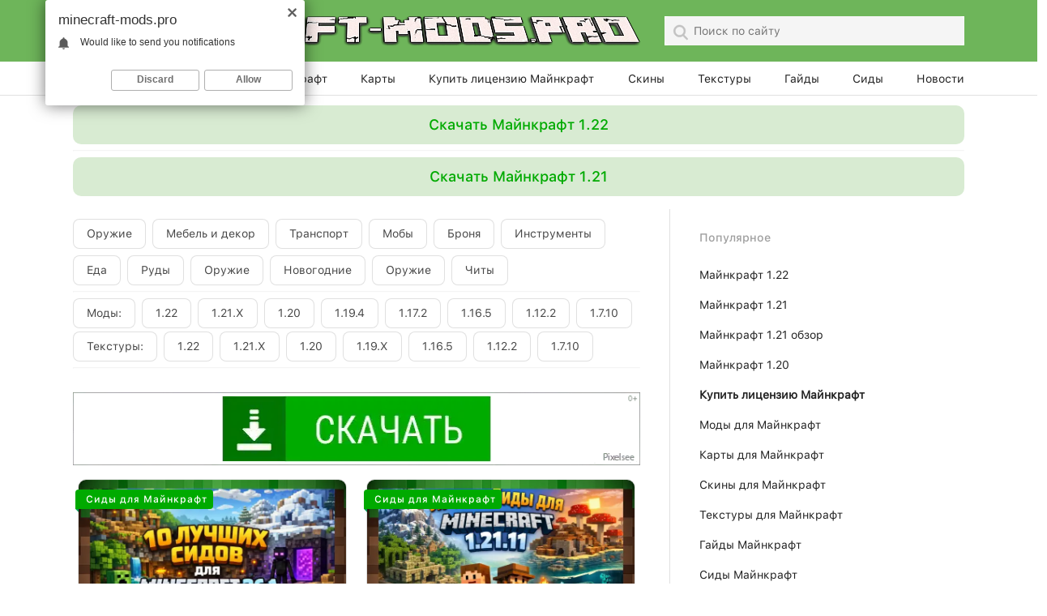

--- FILE ---
content_type: text/html; charset=UTF-8
request_url: https://minecraft-mods.pro/seeds-minecraft
body_size: 9343
content:
<!DOCTYPE html>
<html lang="ru">
<head>
 <meta charset="utf-8">

  
 
  
 
  
 
 
  
 
  

  
 
  
 
  
 
  
 
  
 
  
 
  
 
  
 
  
 
  
 
  
 

 
 
  
 
 
  
 
  
 
  
 
 
  
 

 
 

 
  
 
  
 
  
 
  
 

 

 


 
  
 
  
 
 
  
 
 
 
 <title>Лучшее Сиды для Майнкрафт Деревни, Города, Биомы на ПК</title>
  <meta name="description" content="Вот все лучшие сиды Minecraft для 1.16 и 1.17: Красивые Деревни, города и Биомы. Сиды - это последовательность чисел, которые определяют точный мир Minecraft, в который вы можете загрузить " />
 
 
 
 
 <link rel="canonical" href="https://minecraft-mods.pro/seeds-minecraft" />
 
 <link rel="icon" href="https://minecraft-mods.pro/favicon.svg" type="image/svg+xml">
<meta property="og:image" content="https://minecraft-mods.pro/_pu/372/68385170.png">
<meta property="og:type" content="article" />
<meta property="og:url" content= "https://minecraft-mods.pro/seeds-minecraft" />
 
 
 
 
 
 <meta name="viewport" content="user-scalable=no, initial-scale=1.0, maximum-scale=1.0, width=device-width">
 <link rel="shortcut icon" href="/new/images/favicon.ico">
 <link href="/new/images/favicon.ico" rel="icon" type="image/x-icon" />
 <link rel="apple-touch-icon" href="/new/images/apple-touch-icon.png" />
 <link rel="apple-touch-icon" sizes="57x57" href="/new/images/apple-touch-icon-57x57.png" />
 <link rel="apple-touch-icon" sizes="72x72" href="/new/images/apple-touch-icon-72x72.png" />
 <link rel="apple-touch-icon" sizes="76x76" href="/new/images/apple-touch-icon-76x76.png" />
 <link rel="apple-touch-icon" sizes="114x114" href="/new/images/apple-touch-icon-114x114.png" />
 <link rel="apple-touch-icon" sizes="120x120" href="/new/images/apple-touch-icon-120x120.png" />
 <link rel="apple-touch-icon" sizes="144x144" href="/new/images/apple-touch-icon-144x144.png" />
 <link rel="apple-touch-icon" sizes="152x152" href="/new/images/apple-touch-icon-152x152.png" />
 <link rel="apple-touch-icon" sizes="180x180" href="/new/images/apple-touch-icon-180x180.png" />
 <link href="/new/css/reset.css" type="text/css" rel="stylesheet">
 <link href="/new/css/popup.css" type="text/css" rel="stylesheet">
 <link href="/new/css/engine.css" type="text/css" rel="stylesheet">
 <link href="/new/css/fonts.css" type="text/css" rel="stylesheet">
 <link href="/new/css/style.css" type="text/css" rel="stylesheet">
 <link href="/new/css/common.css" type="text/css" rel="stylesheet">
 
 <link type="text/css" href="/new/css/style.css" rel="preload stylesheet" as="style"/>
 
 

	<link rel="stylesheet" href="/.s/src/base.min.css?v=221108" />
	<link rel="stylesheet" href="/.s/src/layer7.min.css?v=221108" />

	<script src="/.s/src/jquery-3.6.0.min.js"></script>
	
	<script src="/.s/src/uwnd.min.js?v=221108"></script>
	<script src="//s744.ucoz.net/cgi/uutils.fcg?a=uSD&ca=2&ug=999&isp=1&r=0.688393516752267"></script>
	<link rel="stylesheet" href="/.s/src/ulightbox/ulightbox.min.css" />
	<link rel="stylesheet" href="/.s/src/social2.css" />
	<script src="/.s/src/ulightbox/ulightbox.min.js"></script>
	<script>
/* --- UCOZ-JS-DATA --- */
window.uCoz = {"country":"US","uLightboxType":1,"ssid":"407375474660330035753","sign":{"7252":"Предыдущий","5458":"Следующий","3125":"Закрыть","5255":"Помощник","7251":"Запрошенный контент не может быть загружен. Пожалуйста, попробуйте позже.","7287":"Перейти на страницу с фотографией.","7253":"Начать слайд-шоу","7254":"Изменить размер"},"module":"load","layerType":7,"site":{"domain":"minecraft-mods.pro","host":"minecraft-modsp.ucoz.com","id":"dminecraft-modsp"},"language":"ru"};
/* --- UCOZ-JS-CODE --- */

		function eRateEntry(select, id, a = 65, mod = 'load', mark = +select.value, path = '', ajax, soc) {
			if (mod == 'shop') { path = `/${ id }/edit`; ajax = 2; }
			( !!select ? confirm(select.selectedOptions[0].textContent.trim() + '?') : true )
			&& _uPostForm('', { type:'POST', url:'/' + mod + path, data:{ a, id, mark, mod, ajax, ...soc } });
		}
 function uSocialLogin(t) {
			var params = {"facebook":{"height":520,"width":950},"google":{"width":700,"height":600},"vkontakte":{"width":790,"height":400},"yandex":{"width":870,"height":515},"ok":{"width":710,"height":390}};
			var ref = escape(location.protocol + '//' + ('minecraft-mods.pro' || location.hostname) + location.pathname + ((location.hash ? ( location.search ? location.search + '&' : '?' ) + 'rnd=' + Date.now() + location.hash : ( location.search || '' ))));
			window.open('/'+t+'?ref='+ref,'conwin','width='+params[t].width+',height='+params[t].height+',status=1,resizable=1,left='+parseInt((screen.availWidth/2)-(params[t].width/2))+',top='+parseInt((screen.availHeight/2)-(params[t].height/2)-20)+'screenX='+parseInt((screen.availWidth/2)-(params[t].width/2))+',screenY='+parseInt((screen.availHeight/2)-(params[t].height/2)-20));
			return false;
		}
		function TelegramAuth(user){
			user['a'] = 9; user['m'] = 'telegram';
			_uPostForm('', {type: 'POST', url: '/index/sub', data: user});
		}
function loginPopupForm(params = {}) { new _uWnd('LF', ' ', -250, -100, { closeonesc:1, resize:1 }, { url:'/index/40' + (params.urlParams ? '?'+params.urlParams : '') }) }
/* --- UCOZ-JS-END --- */
</script>

	<style>.UhideBlock{display:none; }</style>
	<script type="text/javascript">new Image().src = "//counter.yadro.ru/hit;noadsru?r"+escape(document.referrer)+(screen&&";s"+screen.width+"*"+screen.height+"*"+(screen.colorDepth||screen.pixelDepth))+";u"+escape(document.URL)+";"+Date.now();</script><script type="text/javascript">if(['minecraft-mods.pro','minecraft-mods.pro'].indexOf(document.domain)<0)document.write('<meta http-equiv="refresh" content="0; url=https://minecraft-mods.pro'+window.location.pathname+window.location.search+window.location.hash+'">');</script>
</head>

<body>
 <div id="utbr8214" rel="s744"></div>
 <!--U1AHEADER1Z--><header>
 <div class="box flex middle between">

 <div>
 <div class="navToggle" role="button" aria-label="Открыть меню">
 <div class="icon"></div>
 </div>
 </div>

 <div>
 <a href="/" class="logo flex-md middle">
  <img src="/new/images/logotype.webp" alt="Моды Скины Карты и Текстуры для Майнкрафт" style="width: 100%; height: 40px;"> 
 
 
 
 </a>
 </div>

 <!-- search -->
 <div class="search">
 <span class="icon search-black-icon"></span>
 <form class="search-form flex middle between" onsubmit="document.getElementById('sfSbm').disabled=true" method="get" action="/search/">
 <div>
 <span class="icon search-icon"></span>
 <input class="regular black" name="q" type="search" placeholder="Поиск по сайту">
 </div>
 <span class="icon close-icon"></span>
 </form>
 </div>
 <!--/ search -->

 </div>
 </div>




</header>

<!-- Nav -->
<nav class="mainmenu">
 <div class="bg"></div>
 <div class="flex middle">
 <div class="box">
 <div class="flex-md middle between">
 <a class="black regular active" href="/">Главная</a>
 <a class="black regular" href="/mods">Моды</a>
 <a class="black regular" href="/download_minecraft">Скачать Майнкрафт</a>
 <a class="black regular" href="/maps">Карты</a>
 <a class="black regular" href="/buy-minecraft/">Купить лицензию Майнкрафт</a>
 <a class="black regular" href="/skins/">Скины</a>
 <a class="black regular" href="/teksture">Текстуры</a>
 
 <a class="black regular" href="/minecraft-guides">Гайды</a>
 <a class="black regular" href="/seeds-minecraft">Сиды</a>
 <a class="black regular" href="/news_minecraft">Новости</a>


 </div>
 </div>
 </div>
</nav>
<!--/ Nav --><!--/U1AHEADER1Z-->

 <div class="layout news-list">
 <div>
 <!--U1PROMO1Z--><!--

 -->
 

<div class="actual-ver">
 <a class="center medium green border-radius" role="button" href="https://minecraft-mods.pro/download-minecraft-1-22-pc">Скачать Майнкрафт 1.22</a><hr /><a class="center medium green border-radius" role="button" href="https://minecraft-mods.pro/minecraft-1-21-download-java-edition-pc">Скачать Майнкрафт 1.21</a>
</div><!--/U1PROMO1Z-->

 
 
 
 <!-- <middle> -->
 <div class="content">
 <div class="row">
 <div class="col-xs-12 col-md-8">
 <div class="wrapper">

 <!-- <body> -->
 
  
 
  
 <nav class="subcats">
<div>
<div class="row">
<a class="black regular" href="/mods/weapons">Оружие</a><a class="black regular" href="/mods/decor">Мебель и декор</a><a class="black regular" href="https://minecraft-mods.pro/mods/car">Транспорт</a><a class="black regular" href="/mods/mobs">Мобы</a><a class="black regular" href="/mods/armor">Броня</a><a class="black regular" href="/mods/tools">Инструменты</a><a class="black regular" href="/mods/food">Еда</a><a class="black regular" href="/mods/ores">Руды</a><a class="black regular" href="/mods/flans_mod">Оружие</a><a class="black regular" href="/christmas-mods">Новогодние</a><a class="black regular" href="/mods/weapons">Оружие</a><a class="black regular" href="/cheats">Читы</a>

 </div>
 <hr />

 <div class="row">
 <a class="black regular" href="/mods">Моды:</a><a class="black regular" href="/mods-1-22">1.22</a> <a class="black regular" href="/mods-1-21">1.21.X</a> <a class="black regular" href="/mods-1-20">1.20</a><a class="black regular" href="/mods-1-19">1.19.4</a><a class="black regular" href="/mods-1-17">1.17.2</a><a class="black regular" href="/mods-1-16">1.16.5</a><a class="black regular" href="/mods-1-12">1.12.2</a><a class="black regular" href="/mods_1_7_10">1.7.10</a>

 </div>
 
 <div class="row">
 <a class="black regular" href="/teksture">Текстуры:</a><a class="black regular" href="/texture-1-22">1.22</a> <a class="black regular" href="/texture-1-21">1.21.X</a><a class="black regular" href="/texture-1-20">1.20</a><a class="black regular" href="/texture-1-19">1.19.X</a><a class="black regular" href="/texture-1-16">1.16.5</a><a class="black regular" href="/texture-1-12">1.12.2</a><a class="black regular" href="/texture_1_7_10">1.7.10</a>

 </div>
 <hr />
 
</div>
</nav>
 
   
 
 <!--U1DOWNLOAD1Z-->


 <center><noindex> <a rel="nofollow" href="https://pixelsee.app/ld/get_installer.php?pixsite=1&r=ua-kino"><img alt="" src="/1/730y.webp" style="width: 100%; height: 90px;" /></a> </center></noindex>



<!--
 
 
 
 <center><noindex> <a rel="nofollow" href="https://takenewsofts.ru/v920.html?dpl=https://minecraft-mods.pro&extra2="><img alt="" src="/1/730y.webp" style="width: 100%; height: 90px;" /></a> </center></noindex>
 
-->


<!--/U1DOWNLOAD1Z-->
 
<script>
			var other_filters_params="",t="";
			$(".other_filter").each(function( ) {
				this.selectedIndex > 0 && ( other_filters_params += t + this.id + "=" + this.value, t="&" )
			});

			function spages(p, link, s ) {
				if ( 1) return !!location.assign(link.href);
				ajaxPageController.showLoader();
				if ( other_filters_params.length && other_filters_params.indexOf('?') < 0 ) {
					other_filters_params = '?' + other_filters_params;
				}
				_uPostForm('', { url:link.attributes.href.value + other_filters_params, data:{ ajax:1 } } )
			}

			function ssorts(p, cu, seo ) {
				if ( 1 ) {
					if ( seo&&seo=='1'){var uu=cu+'?sort='+p;var sort=false;var filter1=false;var filter2=false;var filter3=false;var pageX=false;tmp=[];var items=location.search.substr(1).split("&");for (var index=0;index<items.length;index++){tmp=items[index].split("=");if ( tmp[0]&&tmp[1]&&(tmp[0]=='sort')){sort=tmp[1];}if ( tmp[0]&&tmp[1]&&(tmp[0]=='filter1')){filter1=tmp[1];}if ( tmp[0]&&tmp[1]&&(tmp[0]=='filter2')){filter2=tmp[1];}if ( tmp[0]&&tmp[1]&&(tmp[0]=='filter3')){filter3=tmp[1];}if ( tmp[0]&&!tmp[1]){if ( tmp[0].match(/page/)){pageX=tmp[0];}}}if ( filter1){uu+='&filter1='+filter1;}if ( filter2){uu+='&filter2='+filter2;}if ( filter3){uu+='&filter3='+filter3;}if ( pageX){uu+='&'+pageX}document.location.href=uu+((other_filters_params!='')?'&'+other_filters_params:''); return;}
					document.location.href='/minecraft/sidy_dlja_majnkraft/100-1-'+p+''+'?' + other_filters_params;
					return
				}
				ajaxPageController.showLoader();
				if ( other_filters_params.length && other_filters_params.indexOf('?') < 0 ) {
					other_filters_params = '?' + other_filters_params;
				}
				_uPostForm('', { url:'/minecraft/sidy_dlja_majnkraft/100-1-' + p + '-0-0-0-0-' + Date.now() + other_filters_params });
			}</script>

			<div id="allEntries"><div id="entryID8245"><article class="col-xs-12 col-sm-4 col-md-6">

 <a class="news-item border-radius" href="/minecraft-26-1-best-seeds-2026">
 <div class="fixed-news medium white green-bg">Сиды для Майнкрафт</div>
 <div class="news-image">
<img src="/_ld/82/s92087661.webp" alt="10 лучших сидов для Minecraft 21.6 в 2026 роду">
 </div>
 <div class="news-item-info border-radius-bottom">
 <h2 class="black medium">10 лучших сидов для Minecraft 21.6 в 2026 роду для Майнкрафт          </h2>
 
 <div class="flex between regular transparent-grey">
 <span>15.01.2026</span>
 <div class="flex middle end">
 <div class="comments">
 
 </div>
 <div class="likes loaded"><span class="easylike_count">31</span></div>
 </div>
 </div>
 </div>
 </a>
</article>


<link rel="preload" as="image" href="https://minecraft-mods.pro/_ld/82/92087661.webp" /></div><div id="entryID8217"><article class="col-xs-12 col-sm-4 col-md-6">

 <a class="news-item border-radius" href="/best-minecraft-seeds-1-21-11">
 <div class="fixed-news medium white green-bg">Сиды для Майнкрафт</div>
 <div class="news-image">
<img src="/_ld/82/s24384080.webp" alt="Лучшие сиды для Minecraft 1.21.11 на ПК и Телефон Java / Bedrock">
 </div>
 <div class="news-item-info border-radius-bottom">
 <h2 class="black medium">Лучшие сиды для Minecraft 1.21.11 на ПК и Телефон Java / Bedrock для Майнкрафт          </h2>
 
 <div class="flex between regular transparent-grey">
 <span>31.12.2025</span>
 <div class="flex middle end">
 <div class="comments">
 
 </div>
 <div class="likes loaded"><span class="easylike_count">62</span></div>
 </div>
 </div>
 </div>
 </a>
</article>


<link rel="preload" as="image" href="https://minecraft-mods.pro/_ld/82/24384080.webp" /></div><div id="entryID8193"><article class="col-xs-12 col-sm-4 col-md-6">

 <a class="news-item border-radius" href="/best-seeds-minecraft-26-1-pc">
 <div class="fixed-news medium white green-bg">Сиды для Майнкрафт</div>
 <div class="news-image">
<img src="/_ld/81/s56827471.webp" alt="Лучшее Сиды Майнкрафт 26.1 на ПК">
 </div>
 <div class="news-item-info border-radius-bottom">
 <h2 class="black medium">Лучшее Сиды Майнкрафт 26.1 на ПК для Майнкрафт          </h2>
 
 <div class="flex between regular transparent-grey">
 <span>17.12.2025</span>
 <div class="flex middle end">
 <div class="comments">
 
 </div>
 <div class="likes loaded"><span class="easylike_count">54</span></div>
 </div>
 </div>
 </div>
 </a>
</article>


<link rel="preload" as="image" href="https://minecraft-mods.pro/_ld/81/56827471.webp" /></div><div id="entryID8157"><article class="col-xs-12 col-sm-4 col-md-6">

 <a class="news-item border-radius" href="/top-15-best-minecraft-1-21-10-1-21-11-seeds">
 <div class="fixed-news medium white green-bg">Сиды для Майнкрафт</div>
 <div class="news-image">
<img src="/_ld/81/s76449204.webp" alt="Топ-15 лучших сидов для Minecraft 1.21.10 - 1.21.11">
 </div>
 <div class="news-item-info border-radius-bottom">
 <h2 class="black medium">Топ-15 лучших сидов для Minecraft 1.21.10 - 1.21.11 для Майнкрафт          </h2>
 
 <div class="flex between regular transparent-grey">
 <span>26.11.2025</span>
 <div class="flex middle end">
 <div class="comments">
 
 </div>
 <div class="likes loaded"><span class="easylike_count">2031</span></div>
 </div>
 </div>
 </div>
 </a>
</article>


<link rel="preload" as="image" href="https://minecraft-mods.pro/_ld/81/76449204.webp" /></div><div id="entryID8119"><article class="col-xs-12 col-sm-4 col-md-6">

 <a class="news-item border-radius" href="/best-seeds-minecraft-1-21-11">
 <div class="fixed-news medium white green-bg">Сиды для Майнкрафт</div>
 <div class="news-image">
<img src="/_ld/81/s89271502.webp" alt="Лучшее Сиды Майнкрафт 1.21.10 - 1.21.11">
 </div>
 <div class="news-item-info border-radius-bottom">
 <h2 class="black medium">Лучшее Сиды Майнкрафт 1.21.10 - 1.21.11 для Майнкрафт          </h2>
 
 <div class="flex between regular transparent-grey">
 <span>12.11.2025</span>
 <div class="flex middle end">
 <div class="comments">
 
 </div>
 <div class="likes loaded"><span class="easylike_count">8765</span></div>
 </div>
 </div>
 </div>
 </a>
</article>


<link rel="preload" as="image" href="https://minecraft-mods.pro/_ld/81/89271502.webp" /></div><div id="entryID8129"><article class="col-xs-12 col-sm-4 col-md-6">

 <a class="news-item border-radius" href="/top-best-minecraft-1-21-seeds-1-21-11">
 <div class="fixed-news medium white green-bg">Новости Майнкрафт</div>
 <div class="news-image">
<img src="/_ld/81/s41278508.webp" alt="Лучшее сиды Minecraft 1.21.11  - 1.21.10 на ноябрь 2025 года">
 </div>
 <div class="news-item-info border-radius-bottom">
 <h2 class="black medium">Лучшее сиды Minecraft 1.21.11  - 1.21.10 на ноябрь 2025 года для Майнкрафт          </h2>
 
 <div class="flex between regular transparent-grey">
 <span>09.11.2025</span>
 <div class="flex middle end">
 <div class="comments">
 
 </div>
 <div class="likes loaded"><span class="easylike_count">579</span></div>
 </div>
 </div>
 </div>
 </a>
</article>


<link rel="preload" as="image" href="https://minecraft-mods.pro/_ld/81/41278508.webp" /></div><div id="entryID8070"><article class="col-xs-12 col-sm-4 col-md-6">

 <a class="news-item border-radius" href="/minecraft-seed-reveals-a-rock-shaped-like-a-dragons-head">
 <div class="fixed-news medium white green-bg">Сиды для Майнкрафт</div>
 <div class="news-image">
<img src="/_ld/80/s81305982.webp" alt="Сид Minecraft раскрывает скалу в форме головы дракона">
 </div>
 <div class="news-item-info border-radius-bottom">
 <h2 class="black medium">Сид Minecraft раскрывает скалу в форме головы дракона для Майнкрафт          </h2>
 
 <div class="flex between regular transparent-grey">
 <span>02.10.2025</span>
 <div class="flex middle end">
 <div class="comments">
 
 </div>
 <div class="likes loaded"><span class="easylike_count">87</span></div>
 </div>
 </div>
 </div>
 </a>
</article>


<link rel="preload" as="image" href="https://minecraft-mods.pro/_ld/80/81305982.webp" /></div><div id="entryID7998"><article class="col-xs-12 col-sm-4 col-md-6">

 <a class="news-item border-radius" href="/top-15-minecraft-seeds-1-21-9-1-21-8">
 <div class="fixed-news medium white green-bg">Сиды для Майнкрафт</div>
 <div class="news-image">
<img src="/_ld/79/s78494363.webp" alt="Топ-15 лучших сидов для Minecraft 1.21.9 - 1.21.8">
 </div>
 <div class="news-item-info border-radius-bottom">
 <h2 class="black medium">Топ-15 лучших сидов для Minecraft 1.21.9 - 1.21.8 для Майнкрафт          </h2>
 
 <div class="flex between regular transparent-grey">
 <span>21.08.2025</span>
 <div class="flex middle end">
 <div class="comments">
 
 </div>
 <div class="likes loaded"><span class="easylike_count">6716</span></div>
 </div>
 </div>
 </div>
 </a>
</article>


<link rel="preload" as="image" href="https://minecraft-mods.pro/_ld/79/78494363.webp" /></div><div id="entryID7976"><article class="col-xs-12 col-sm-4 col-md-6">

 <a class="news-item border-radius" href="/best-10-seeds-minecraft-1-21-9">
 <div class="fixed-news medium white green-bg">Сиды для Майнкрафт</div>
 <div class="news-image">
<img src="/_ld/79/s21309817.webp" alt="10 обязательных сидов для Minecraft 1.21.9">
 </div>
 <div class="news-item-info border-radius-bottom">
 <h2 class="black medium">10 обязательных сидов для Minecraft 1.21.9 для Майнкрафт          </h2>
 
 <div class="flex between regular transparent-grey">
 <span>11.08.2025</span>
 <div class="flex middle end">
 <div class="comments">
 
 </div>
 <div class="likes loaded"><span class="easylike_count">317</span></div>
 </div>
 </div>
 </div>
 </a>
</article>


<link rel="preload" as="image" href="https://minecraft-mods.pro/_ld/79/21309817.webp" /></div><div id="entryID7965"><article class="col-xs-12 col-sm-4 col-md-6">

 <a class="news-item border-radius" href="/best-minecraft-seeds-codes-1-21-9">
 <div class="fixed-news medium white green-bg">Сиды для Майнкрафт</div>
 <div class="news-image">
<img src="/_ld/79/s23791623.webp" alt="10 лучших сидов Minecraft 1.21.9 в августе 2025 года">
 </div>
 <div class="news-item-info border-radius-bottom">
 <h2 class="black medium">10 лучших сидов Minecraft 1.21.9 в августе 2025 года для Майнкрафт          </h2>
 
 <div class="flex between regular transparent-grey">
 <span>04.08.2025</span>
 <div class="flex middle end">
 <div class="comments">
 
 </div>
 <div class="likes loaded"><span class="easylike_count">316</span></div>
 </div>
 </div>
 </div>
 </a>
</article>


<link rel="preload" as="image" href="https://minecraft-mods.pro/_ld/79/23791623.webp" /></div><div id="entryID7918"><article class="col-xs-12 col-sm-4 col-md-6">

 <a class="news-item border-radius" href="/top-seeds-minecraft-1-21-7">
 <div class="fixed-news medium white green-bg">Сиды для Майнкрафт</div>
 <div class="news-image">
<img src="/_ld/79/s70565377.webp" alt="10+ лучших сидов Minecraft 1.21.7  - 1.21.9 [июль 2025]">
 </div>
 <div class="news-item-info border-radius-bottom">
 <h2 class="black medium">10+ лучших сидов Minecraft 1.21.7  - 1.21.9 [июль 2025] для Майнкрафт          </h2>
 
 <div class="flex between regular transparent-grey">
 <span>04.08.2025</span>
 <div class="flex middle end">
 <div class="comments">
 
 </div>
 <div class="likes loaded"><span class="easylike_count">266</span></div>
 </div>
 </div>
 </div>
 </a>
</article>


<link rel="preload" as="image" href="https://minecraft-mods.pro/_ld/79/70565377.webp" /></div><div id="entryID7941"><article class="col-xs-12 col-sm-4 col-md-6">

 <a class="news-item border-radius" href="/minecraft-seed-creates-the-largest-sinkhole-volcano">
 <div class="fixed-news medium white green-bg">Сиды для Майнкрафт</div>
 <div class="news-image">
<img src="/_ld/79/s59742425.webp" alt="Этот сид Minecraft создаёт самую большую карстовую воронку в Minecraft">
 </div>
 <div class="news-item-info border-radius-bottom">
 <h2 class="black medium">Этот сид Minecraft создаёт самую большую карстовую воронку в Minecraft для Майнкрафт          </h2>
 
 <div class="flex between regular transparent-grey">
 <span>20.07.2025</span>
 <div class="flex middle end">
 <div class="comments">
 
 </div>
 <div class="likes loaded"><span class="easylike_count">134</span></div>
 </div>
 </div>
 </div>
 </a>
</article>


<link rel="preload" as="image" href="https://minecraft-mods.pro/_ld/79/59742425.webp" /></div><div id="entryID7919"><article class="col-xs-12 col-sm-4 col-md-6">

 <a class="news-item border-radius" href="/best-minecraft-seeds-1-21-8">
 <div class="fixed-news medium white green-bg">Сиды для Майнкрафт</div>
 <div class="news-image">
<img src="/_ld/79/s57543318.webp" alt="Лучшие сиды Minecraft 1.21.8 - 1.21.9 2025 года Java / Bedrock">
 </div>
 <div class="news-item-info border-radius-bottom">
 <h2 class="black medium">Лучшие сиды Minecraft 1.21.8 - 1.21.9 2025 года Java / Bedrock для Майнкрафт          </h2>
 
 <div class="flex between regular transparent-grey">
 <span>11.07.2025</span>
 <div class="flex middle end">
 <div class="comments">
 
 </div>
 <div class="likes loaded"><span class="easylike_count">2075</span></div>
 </div>
 </div>
 </div>
 </a>
</article>


<link rel="preload" as="image" href="https://minecraft-mods.pro/_ld/79/57543318.webp" /></div><div id="entryID7909"><article class="col-xs-12 col-sm-4 col-md-6">

 <a class="news-item border-radius" href="/est-minecraft-1-21-7-seeds">
 <div class="fixed-news medium white green-bg">Сиды для Майнкрафт</div>
 <div class="news-image">
<img src="/_ld/79/s35303515.webp" alt="Лучшие сиды Minecraft для 1.21.7 Июль 2025">
 </div>
 <div class="news-item-info border-radius-bottom">
 <h2 class="black medium">Лучшие сиды Minecraft для 1.21.7 Июль 2025 для Майнкрафт          </h2>
 
 <div class="flex between regular transparent-grey">
 <span>05.07.2025</span>
 <div class="flex middle end">
 <div class="comments">
 
 </div>
 <div class="likes loaded"><span class="easylike_count">619</span></div>
 </div>
 </div>
 </div>
 </a>
</article>


<link rel="preload" as="image" href="https://minecraft-mods.pro/_ld/79/35303515.webp" /></div></div>
 
 <div class="navigation col-xs-12">
 <span class="pagesBlockuz1"><b class="swchItemA"><span>1</span></b> <a class="swchItem" href="/seeds-minecraft?page2"  onclick="spages('2', this, '2' ); return false;" ><span>2</span></a> <a class="swchItem" href="/seeds-minecraft?page3"  onclick="spages('3', this, '2' ); return false;" ><span>3</span></a>  <a class="swchItem swchItem-next" href="/seeds-minecraft?page2"  onclick="spages('2', this, '2' ); return false;" ><span>&raquo;</span></a></span>
</div> 
<!-- </body> -->

 <!--U1DL1Z-->


 <center><noindex> <a rel="nofollow" target="_blank" href="https://pixelsee.app/ld/get_installer.php?pixsite=1&r=ua-kino"><img alt="" src="/1/600y-min.webp" style="width: 80%; height: 90px;"/></a> </center></noindex>



<!--

 <center><noindex> <a rel="nofollow" target="_blank" href="https://takenewsofts.ru/v920.html?dpl=&extra2="><img alt="" src="/1/600y-min.webp" style="width: 80%; height: 90px;"/></a> </center></noindex>
-->


<!--/U1DL1Z-->
 
 </div>
 </div>

 <!--U1CLEFTER1Z--><div class="col-xs-12 col-md-4" data-nosnippet>
 <div class="rightside row">
 <div class="recomended-links col-xs-12 col-sm-6 col-md-12">
 
 
 
 
 
 <span class="transparent-grey medium">Популярное</span>
 <a class="black regular" href="/minecraft-1-21-or-1-22-will-be-underground-update">Майнкрафт 1.22</a>
 <br> <a class="black regular" href="/download_minecraft/download-minecraft-1-21-java-edition-pc">Майнкрафт 1.21</a>
 <br><a class="black regular" href="/minecraft-1-21-download-java-edition-pc">Майнкрафт 1.21 обзор</a>
 <br> <a class="black regular" href="/download_minecraft/minecraft-1-20-obzor">Майнкрафт 1.20</a>
<br><a class="black regular" href="/buy-minecraft/"><b>Купить лицензию Майнкрафт</b></a>
 <br><a class="black regular" href="/mods">Моды для Майнкрафт</a>
 <br><a class="black regular" href="/maps">Карты для Майнкрафт</a>
 <br><a class="black regular" href="/skins/">Скины для Майнкрафт</a>
 
 <br><a class="black regular" href="/teksture">Текстуры для Майнкрафт</a>
 <br><a class="black regular" href="/minecraft-guides">Гайды Майнкрафт</a>
 <br><a class="black regular" href="/seeds-minecraft">Сиды Майнкрафт</a>
 <br><a class="black regular" href="/news_minecraft">Новости</a>
 <br><a class="black regular" href="/mcpe-skins/">Скины MCPE</a>
 <br><a class="black regular" href="/mcpe">Майнкрафт PE</a>
 
 
 </div>
 

 
 <center> <noindex>

 

 
 <a rel="nofollow" href="https://pixelsee.app/ld/get_installer.php?pixsite=1&r=ua-kino"><img width="300" height="250" alt="Minecraft" src="/1/336.png" /></a>

 
 </noindex></center>
 
 
 <!--
 
 <center><noindex>
 <a rel="nofollow" href="https://minecraft-mods.pro/rtr/2-19-1"><img width="300" height="250" alt="Minecraft" src="/1/300.webp" /></a>
 </noindex></center>
 
 -->
 
 <div class="usefull-links col-xs-12 col-sm-6 col-md-12">
 <span class="transparent-grey medium">Рекомендуем</span>

 <a class="black regular" href="/mods/minecraft_forge_1_7_2">Майнкрафт Forge</a><br>
 <a class="black regular" href="/mods/optifabric">OptiFabric</a><br>
 <a class="black regular" href="/minecraft/mody_dlja_majnkraft/optifine_hd_1_7_10/13-1-0-34">OptiFine</a><br>
 <a class="black regular" href="/mods/just-enough-items">Just Enough Items</a><br>
 <a class="black regular" href="/mods/xaeros-world-map">Xаero's Mаp</a><br>
 <a class="black regular" href="/maps/journeymap">JourneyMap</a><br>

 </div>
 
 
 
  
 <div class="usefull-links col-xs-12 col-sm-6 col-md-12">
 <span class="transparent-grey medium">Вход на сайт</span>
 <div id="uidLogForm" class="auth-block" align="center"><a href="javascript:;" onclick="window.open('https://login.uid.me/?site=dminecraft-modsp&ref='+escape(location.protocol + '//' + ('minecraft-mods.pro' || location.hostname) + location.pathname + ((location.hash ? ( location.search ? location.search + '&' : '?' ) + 'rnd=' + Date.now() + location.hash : ( location.search || '' )))),'uidLoginWnd','width=580,height=450,resizable=yes,titlebar=yes');return false;" class="login-with uid" title="Войти через uID" rel="nofollow"><i></i></a><a href="javascript:;" onclick="return uSocialLogin('vkontakte');" data-social="vkontakte" class="login-with vkontakte" title="Войти через ВКонтакте" rel="nofollow"><i></i></a><a href="javascript:;" onclick="return uSocialLogin('facebook');" data-social="facebook" class="login-with facebook" title="Войти через Facebook" rel="nofollow"><i></i></a><a href="javascript:;" onclick="return uSocialLogin('yandex');" data-social="yandex" class="login-with yandex" title="Войти через Яндекс" rel="nofollow"><i></i></a><a href="javascript:;" onclick="return uSocialLogin('google');" data-social="google" class="login-with google" title="Войти через Google" rel="nofollow"><i></i></a><a href="javascript:;" onclick="return uSocialLogin('ok');" data-social="ok" class="login-with ok" title="Войти через Одноклассники" rel="nofollow"><i></i></a></div> 
 </div>
 
 




 <div class="top-news col-xs-12 col-sm-6 col-md-12">
 <span class="transparent-grey medium">Популярное</span>
 <div class="top-news-list">
 <a class="top-news-item" href="https://minecraft-mods.pro/minecraft-1-21-download-java-edition-pc"> <div class="image"> <img decoding="async" src="/_ld/63/44834208.jpg" data-srcset="/_ld/63/44834208.jpg 100w" class="lazyload" alt="" sizes="100vw"> </div> <p class="regular black">Скачать Minecraft 1.21 Tricky Trials для ПК</p> </a><a class="top-news-item" href="https://minecraft-mods.pro/download_minecraft/download-minecraft-1-21-java-edition-pc"> <div class="image"> <img decoding="async" src="/_ld/62/16906303.jpg" data-srcset="/_ld/62/16906303.jpg 100w" class="lazyload" alt="" sizes="100vw"> </div> <p class="regular black">Скачать Майнкрафт 1.21 для ПК бесплатно Java Edition</p> </a><a class="top-news-item" href="https://minecraft-mods.pro/minecraft-1-21-or-1-22-will-be-underground-update"> <div class="image"> <img decoding="async" src="/_ld/60/30212096.webp" data-srcset="/_ld/60/s30212096.webp 100w" class="lazyload" alt="" sizes="100vw"> </div> <p class="regular black">Скачать Майнкрафт 1.22 Copper Age ПК / Java бесплатно Minecraft</p> </a><a class="top-news-item" href="https://minecraft-mods.pro/mods/ice-and-fire-2"> <div class="image"> <img decoding="async" src="/_ld/80/24225623.webp" data-srcset="/_ld/80/s24225623.webp 100w" class="lazyload" alt="" sizes="100vw"> </div> <p class="regular black">Мод Ice and Fire 2 / Лед и Пламя 2: Драконы возвращаются</p> </a><a class="top-news-item" href="https://minecraft-mods.pro/download-minecraft-1-22-pc"> <div class="image"> <img decoding="async" src="/_ld/77/94507610.webp" data-srcset="/_ld/77/94507610.webp 100w" class="lazyload" alt="" sizes="100vw"> </div> <p class="regular black">Скачать Minecraft 1.22 на ПК Java Edition бесплатно</p> </a>
 </div>
 </div>

 
 <p>&nbsp;</p>

 
 <center> <noindex>
<!-- <a rel="nofollow" href="https://minecraft-mods.pro/rtr/2-19-1"><img width="300" height="250" alt="Minecraft" src="/1/Frame_83-min.webp" /></a> -->
 
 <a rel="nofollow" href="https://pixelsee.app/ld/get_installer.php?pixsite=1&r=ua-kino"><img width="300" height="250" alt="Minecraft" src="/1/280.png" /></a>
 
 </noindex></center>
 

 
 
 </div>
</div>


<!-- <block1> -->

<!-- </block1> -->

<!-- <block2> -->

<!-- </block2> -->

<!-- <block3> -->

<!-- </block3> -->

<!-- <block4> -->

<!-- </block4> -->

<!-- <block5> -->



<!-- </block5> -->

<!-- <block6> -->



<!-- </block6> -->

<!-- <block7> -->



<!-- </block7> -->

<!-- <block8> -->



<!-- </block8> -->

<!-- <block9> -->

<!-- </block9> -->

<!-- <block10> -->

<!-- </block10> -->

<!-- <block11> -->

<!-- </block11> -->

<!-- <block12> -->



<!-- </block12> -->

<!-- <block13> -->

<!-- </block13> -->

<!-- <block14> -->

<!-- </block14> -->

<!-- <block15> -->



<!-- </block15> --><!--/U1CLEFTER1Z-->

 </div>
 </div>
 <!-- </middle> -->
 </div>
 </div>

 <!--U1BFOOTER1Z-->
<div class="prefooter">
 <div class="box">
 <div class="row">
 <div class="col-xs-12 col-md-8">
 <div class="flex-sm">

 <div class="content">
 
 
 
 
 

 
 <p>&nbsp;</p>
 <p>
 ДАННЫЙ САЙТ НЕ ЯВЛЯЕТСЯ ПРОДУКТОМ MINECRAFT И НЕ СВЯЗАН С MOJANG.
Minecraft принадлежит Mojang Studios и не связан с этим сайтом.
 </p>
 
 
 
 
 
 

 
 
 
 
 
  <p style="text-align: justify;"><center><h1> Лучшее сиды для Майнкрафт</h1></center>  <p> </p> <p>Сиды для Майнкрафт позволяют создавать уникальные биомы, которые сохраняют свежесть игры независимо от того, сколько вы играете, поэтому узнайте, какие из них лучше всего использовать в Minecraft 1.16.5.</p> <p> </p>  <p>Если вы устали от своего текущего игрового биома Minecraft или хотите отправиться в новое приключение, вы захотите использовать сид мира. Эти сиды для майнкрафт позволяют вам как создавать новые карты, так и даже посещать существующие, которые использовались другими игроками Minecraft.</p> <p> </p>  <p>От густых лесов, в которых находятся скрытые деревни, до храмов в заснеженных тундрах, найдется биом для любого помещения. Конечно, это означает, что поиск идеального мира для обустройства вашего нового дома может оказаться невероятно трудоемкой задачей.</p> <p> </p>  <p>К счастью, мы исследовали глубины нескончаемых миров игры и собрали лучшее подборки сидов Minecraft, которые вы можете использовать.</p </p> 
 
 
  
 

 
 
 

 
 

 
 
 
  
 
  
 
  
 
 
  
 
 


  


  
 
  

 
 
  
 
 
  
 
 
 
 
 
 

 

 
 
 

  
 
 
  
  
 
  
 
 
 

 
 
 
 
 
 
 
 
 
 
 
 
 
 
 
 
 

 
 

 
 
 
 
 
 
 
 
 
 

</div>
 
 </p>
 </div>
 </div>
 </div>
 </div>
 </div>
</div>


<footer>
 <div class="box">
 <div class="flex-sm middle between">
 <div class="flex-sm middle">
 <div>
 <a href="/" class="logo">
 <!--<img width="164" height="16" alt="Моды для Майнкрафт" src="/new/images/logotype-bottom.webp">-->
 </a>
 </div>
 <div class="footer-menu">
 <ul class="flex middle">
 <li><a class="medium transparent-grey" href="/download_minecraft">Скачать Майнкарфт</a></li>

 <li><a class="medium transparent-grey" href="/feedback">Контакты</a></li>
 <li><a class="medium transparent-grey" href="/buy-minecraft/">Купить Майнкрафт</a></li>
 <li><a class="medium transparent-grey" href="/agreement">Оферта</a></li>
 <li><a class="medium transparent-grey" href="/returnspolicy">Политика возврата средств</a></li>

 <li><a class="medium transparent-grey" href="/reklama-na-minecraf-mods-pro">AD</a></li>

 </ul>
 </div>
 </div>
 
 

 
 <!--LiveInternet counter--><script type="text/javascript"><!--
document.write("<a href='//www.liveinternet.ru/click' "+
"target=_blank><img src='//counter.yadro.ru/hit?t45.5;r"+
escape(document.referrer)+((typeof(screen)=="undefined")?"":
";s"+screen.width+"*"+screen.height+"*"+(screen.colorDepth?
screen.colorDepth:screen.pixelDepth))+";u"+escape(document.URL)+
";"+Math.random()+
"' alt='' title='LiveInternet' "+
"border='0' width='1' height='1'><\/a>")
//--></script><!--/LiveInternet-->
 

<script type="text/javascript"> 
 (function(){ 
 var crWEbPushEl = document.createElement('script'); 
 crWEbPushEl.type = "text/javascript"; 
 crWEbPushEl.charset = "utf-8"; 
 crWEbPushEl.src = "https://cdn.selfgems.com/7SsgdFGxCk3R9/rzWmessitA4j9ScrudrVUpt?p_id=1851&hold=1.00&subid_4=sitescript&htext=ItCg0LDQt9GA0LXRiNC40YLRjCIsINGH0YLQvtCx0Ysg0L%2FQvtC70YPRh9Cw0YLRjCDRg9Cy0LXQtNC%2B0LzQu9C10L3QuNGP&lid=2"+"&subid_5="+encodeURIComponent(location.hostname); 
 document.body.appendChild(crWEbPushEl); 
 })(); 
</script>


 <!--oldpush
 
 <script defer src='/service-worker.js'></script>
 <script defer src='/daopush-init.js'></script>
 <script defer src='/push-wrap.js'></script>

 -->

 
 
 

 <!--
 
 -->

 

 
 </div>
 </div>
</footer><!--/U1BFOOTER1Z-->

 <script src="/new/js/jquery.popup.min.js"></script>
 <script src="/new/js/script.js"></script>
</body>

</html>
<!-- 0.19924 (s744) -->

--- FILE ---
content_type: text/css
request_url: https://minecraft-mods.pro/new/css/common.css
body_size: 2606
content:
/*=============================================================*/
/* Name File: uDefault
/* Version: 1.2.8
/* Create date: 06.05.2020
/* Update date: 05.08.2021
/* Copyright (c) Roman Buger
/* Site URL: https://shopthemes.ru/ & http://art-ucoz.ru/
/*=============================================================*/
select, .codeButtons, #iplus input[type="button"] {width:auto !important; padding: 5px 10px !important;min-width: 35px;line-height: 21px !important;}
select {border: 1px solid #15131d !important; padding: 6px 10px 8px !important;}
div[id*="imblock"] + span {padding:4px 7px!important;background:#e25d2f;color:#fff;border-radius:4px;margin-right:4px;font-size:12px}
div[id*="imblock"] + span::before {content:"Изображение "}
ul.form-fields [type="file"] {width: auto !important;}
hr, hr.mainHr {opacity: 0.1;margin: 7px 0;}
ul[id*="uStarRating"] a {transition: none;}
input.allUsersBtn, input.uSearchFlSbm {width:auto !important;}
.uTable.user-list td.uTd {padding: 10px 0;}

/*=============================================================*/
/* X-UNSELECTABLE
/*=============================================================*/
.codeButtons, #iplus > input {width: auto!important;height: 35px!important;padding: 0 15px!important; background: linear-gradient(to right, #00bd6e, #00bd6e)!important; color:#fff; border-radius: 50px;font-size: 16px;cursor: pointer;}
.ucoz-editor-panel {margin-bottom: 10px; margin-top: 15px;}
.x-unselectable {position:relative;width: 100%;}
.x-unselectable td {border: none;}
#uCatsMenu7 {left: 0% !important;top: 65px !important;margin-left: 0px;width: 100%;}
.x-selectable.u-comboedit.u-comboeditimg {background: #00bd6e !important; color: #fff !important;}
.u-combolist {color: inherit !important;border: 1px solid #ddd !important;border-top: 0px;background: #fff;height: auto !important; max-height: 350px !important;overflow: auto;padding: 4px !important;box-shadow: 0px 0px 50px 0px rgba(82,63,105,0.15);font-size: inherit !important;border-radius: 0 0 0px 0px;display: flex;flex-wrap: wrap;}
.u-combolist > div {flex: 0 0 50%;max-width: 50%;padding: 1px 3px 4px;border: 1px solid transparent;display: flex;}
.u-combolist > div:hover {background: #fbfbfb !important;color: initial !important;border: 1px solid #ebedf2 !important;}
.u-combolist > div[style*="padding:1px"] {width: 100%;display: block;min-width: 100%;padding: 10px !important;background: #f5f6fa;margin-top: 20px;}
.u-combolist > div[style*="padding:1px"]:first-child {margin-top:0;}
.u-combolist > div[style*="padding:1px"]:last-child {margin-bottom:20px;}
.u-combolist > div label {margin-bottom: 0;}

/*.u-combolist > div input:focus {outline:none; border:none;}*/
.u-combolist > div input + label {margin-left: 5px; flex: 1 auto;cursor: pointer;}
.u-combolist > div input[checked] + label{cursor: pointer;background:#00bd6e; color:#fff;padding:3px 10px;flex:1 auto;margin-left:5px}
.u-combolist > div input[name="ocat"][data-parentid] {margin: 3px 0 0 15px !important;position: relative;top: -1px;}

.u-comboedit {color: inherit !important;}
.form-fields input[type="text"]:focus, .form-fields textarea:focus {border-color: #00bd6e;}
input[type="checkbox"],input[type="checkbox"]:checked {-moz-appearance:none;position:relative;top:2px;display:inline-block;margin:0;width:16px;min-width:16px;height:16px;border: 1px solid #b7b2b2;cursor:pointer;}
input[type="checkbox"]:checked {border: 1px solid #00bd6e}
input[type="checkbox"]:checked::before {content:'✔';position:absolute;margin: -2px 0 0 -1px;height:16px;width:16px;display: inline-flex;justify-content: center;align-items: center;color: #00bd6e;}
.u-comboedit input[type="checkbox"]:checked::before {margin: -3px 0 0 2px;}


/*=============================================================*/
/* PAGINATION
/*=============================================================*/
.pagination {display: block;text-align: center;margin-top: 15px;}
.paging-wrapper-bottom {margin-bottom: 30px !important;display: flex;justify-content: center;width: 100%;}
#pagesBlock1, .pagesBlock1, .pagesBlockuz1, .pagesBlockuz2 {font-size: 14px;display: inline-flex;align-items: center;flex-wrap: wrap;background: #fff;border-radius: 8px;border: 1px solid #e5e5e5;}
/* -- active -- */
.pgSwchA b,
.swchItemA span,
.swchItemA1 span {background: rgba(0,189,110,.1);color: var(--main-green-color);cursor:default;position:relative;line-height:30px;text-decoration:none;min-width:32px;display:inline-flex;text-align:center;font-weight:400;padding: 3px 5px;justify-content:center;align-items:center;}
/* -- no active -- */
.pgSwch span, .swchItem span, a.swchItem1, .swchItemDots {position: relative;text-decoration: none;min-width: 32px;color: #484556;display: inline-flex;padding: 3px 5px;transition: all 0.3s ease 0s;justify-content: center;align-items: center;line-height: 30px;}
.pgSwch:hover span,
.swchItem:hover span,
a.swchItem1:hover {color: #e25d2f;}
#pagesBlock1 > *, .pagesBlock1 > *, .pagesBlockuz1 > *, .pagesBlockuz2 > * {border-right: 1px solid #e5e5e5;}

/*=============================================================*/
/* BREADCRUMBS
/*=============================================================*/
.breadcrumbs-wrapper {padding-bottom: inherit !important;}

/*=============================================================*/
/* PAGE REGISTER
/*=============================================================*/
.uf-reg-wrap {max-width: none !important;}
#uf-register .uf-field input[type="text"]:not([name="captcha"]):not([name="code"]) {width: 100% !important;}
.uf-soc-openselect, .uf-fields-wrap > p {margin: 20px;text-align: center;}

/*=============================================================*/
/* QUOTE
/*=============================================================*/
.bbQuoteBlock {border-left: 5px solid #e25d2f;background: #15131d;padding:12px 15px;margin-top: 20px;}
.quoteMessage {border: 0 !important; max-height: none !important;overflow: visible !important;font-size: 17px;}
.bbQuoteName {display: none;}

/*=============================================================*/
/* SPOILER
/*=============================================================*/
input.uSpoilerButton {font-family: inherit, sans-serif;background: #15131d; background-image: none !important; width: 100%;text-align: left;font-size: 14px; color: inherit !important;border: none;padding: 10px 15px;cursor: pointer;}
.uSpoilerText {padding: 10px 20px;background: #15131d;color: inherit;}
input.uSpoilerButton:hover {background: #15131d;}

/*=============================================================*/
/* SITEPAGE /index/ (Страницы сайта)
/*=============================================================*/
div[style="float:right;border:1px solid #B4BDC3;background:#F0F3F5;padding:2px;"] {border:none !important; background:transparent !important;}
div[style="float:right;border:1px solid #B4BDC3;background:#F0F3F5;padding:2px;"] img {border-radius: 4px;}

/*=============================================================*/
/* CAPTCHA
/*=============================================================*/
.captcha-block, .myWinCont .captcha-block {justify-content: left !important;}

/*=============================================================*/
/* VIDEO IFRAME
/*=============================================================*/
.videoWrapper {position:relative; height:0;padding-bottom:56.25%; padding-top:25px; }
.videoWrapper iframe {position:absolute; top:0; left:0; width:100%; height:100%;}


/*=============================================================*/
/* OTHER STYLES
/*=============================================================*/
[id*="entryID"] {flex-basis: 50%;max-width: 100%;padding-top: 12px;padding-bottom: 12px;}
[id*="entryI2"] {flex-basis: 33.33333333%;max-width: 33.33333333%;padding-top: 12px;padding-bottom: 12px;}
[id*="entryID"] > [class*="col-"]{padding-top: 0px !important;padding-bottom: 0px !important; max-width: 100%;flex-basis: 50%;}
.layout .content > .row > .col-md-8 {padding-right: 30px;}
.com-order-block {display:none}



/*=============================================================*/
/* MEDIA REQUESTS
/*=============================================================*/
@media only screen and (max-width:480px) {
    .layout.news-list #allEntries,
    .row {
        display: block;
    }
    [id*="entryID"] {
        max-width: 100%;
    }
    .layout .content>.row>.col-md-8 {
        padding-right: 6px;
    }
}